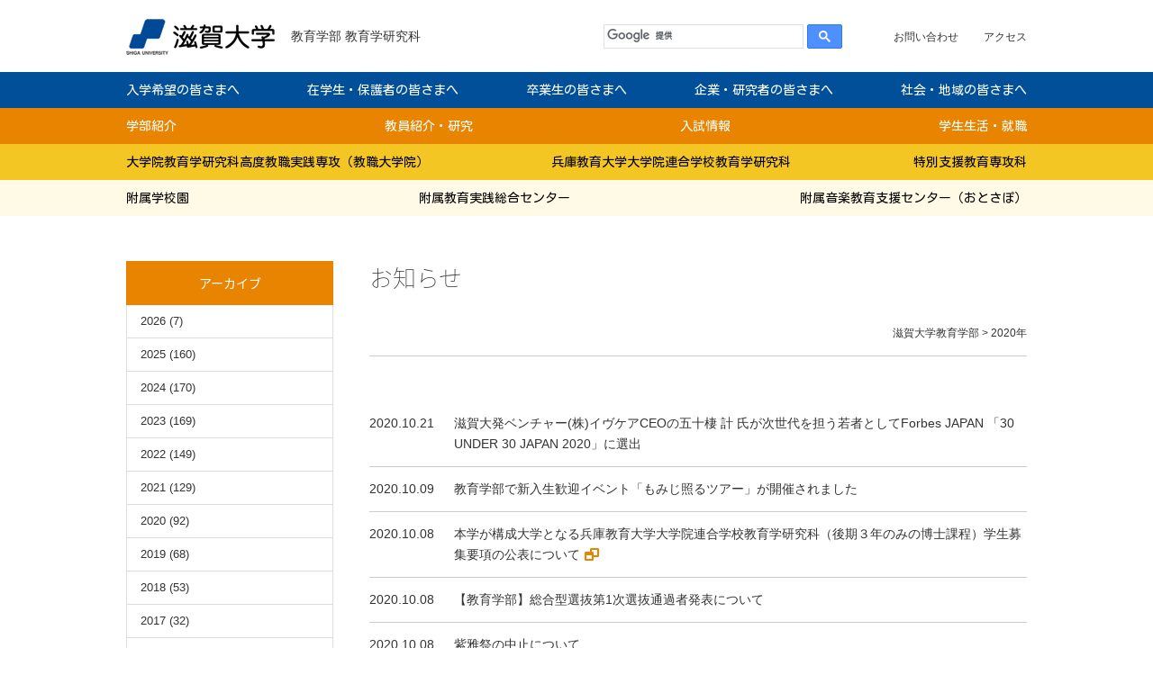

--- FILE ---
content_type: text/html; charset=UTF-8
request_url: https://www.edu.shiga-u.ac.jp/date/2020/page/2/?cat=1
body_size: 8611
content:
<!DOCTYPE html>
<html lang="ja" class="no-js no-svg">
<head>
  <!-- Global site tag (gtag.js) - Google Analytics -->
  <script async src="https://www.googletagmanager.com/gtag/js?id=G-Q3K8VVMB0W"></script>
  <script>
  window.dataLayer = window.dataLayer || [];
  function gtag(){dataLayer.push(arguments);}
  gtag('js', new Date());
  gtag('config', 'G-Q3K8VVMB0W');
  </script>
  <script async src="https://www.googletagmanager.com/gtag/js?id=UA-41287291-2"></script>
  <script>
    window.dataLayer = window.dataLayer || [];
    function gtag(){dataLayer.push(arguments);}
    gtag('js', new Date());
    gtag('config', 'UA-41287291-2');
  </script>
  <meta charset="UTF-8">
  <meta name="viewport" content="width=device-width, initial-scale=1">
  <meta name="description" content="滋賀大学では、深い教養と高い倫理に支えられた人間性、豊かな総力を備えた専門性、グローバルな視点と精神、社会の発展に貢献する意欲と能力を備え、文系・理系双方に通じた文理融合型人材を輩出します。" />
  <link rel="profile" href="http://gmpg.org/xfn/11">
  <title>お知らせ &#8211; ページ 2 &#8211; 滋賀大学教育学部</title>
<meta name='robots' content='max-image-preview:large' />
	<style>img:is([sizes="auto" i], [sizes^="auto," i]) { contain-intrinsic-size: 3000px 1500px }</style>
	<link rel='stylesheet' id='wp-block-library-css' href='https://www.edu.shiga-u.ac.jp/wp/wp-includes/css/dist/block-library/style.min.css?ver=6.8.3' type='text/css' media='all' />
<style id='classic-theme-styles-inline-css' type='text/css'>
/*! This file is auto-generated */
.wp-block-button__link{color:#fff;background-color:#32373c;border-radius:9999px;box-shadow:none;text-decoration:none;padding:calc(.667em + 2px) calc(1.333em + 2px);font-size:1.125em}.wp-block-file__button{background:#32373c;color:#fff;text-decoration:none}
</style>
<style id='global-styles-inline-css' type='text/css'>
:root{--wp--preset--aspect-ratio--square: 1;--wp--preset--aspect-ratio--4-3: 4/3;--wp--preset--aspect-ratio--3-4: 3/4;--wp--preset--aspect-ratio--3-2: 3/2;--wp--preset--aspect-ratio--2-3: 2/3;--wp--preset--aspect-ratio--16-9: 16/9;--wp--preset--aspect-ratio--9-16: 9/16;--wp--preset--color--black: #000000;--wp--preset--color--cyan-bluish-gray: #abb8c3;--wp--preset--color--white: #ffffff;--wp--preset--color--pale-pink: #f78da7;--wp--preset--color--vivid-red: #cf2e2e;--wp--preset--color--luminous-vivid-orange: #ff6900;--wp--preset--color--luminous-vivid-amber: #fcb900;--wp--preset--color--light-green-cyan: #7bdcb5;--wp--preset--color--vivid-green-cyan: #00d084;--wp--preset--color--pale-cyan-blue: #8ed1fc;--wp--preset--color--vivid-cyan-blue: #0693e3;--wp--preset--color--vivid-purple: #9b51e0;--wp--preset--gradient--vivid-cyan-blue-to-vivid-purple: linear-gradient(135deg,rgba(6,147,227,1) 0%,rgb(155,81,224) 100%);--wp--preset--gradient--light-green-cyan-to-vivid-green-cyan: linear-gradient(135deg,rgb(122,220,180) 0%,rgb(0,208,130) 100%);--wp--preset--gradient--luminous-vivid-amber-to-luminous-vivid-orange: linear-gradient(135deg,rgba(252,185,0,1) 0%,rgba(255,105,0,1) 100%);--wp--preset--gradient--luminous-vivid-orange-to-vivid-red: linear-gradient(135deg,rgba(255,105,0,1) 0%,rgb(207,46,46) 100%);--wp--preset--gradient--very-light-gray-to-cyan-bluish-gray: linear-gradient(135deg,rgb(238,238,238) 0%,rgb(169,184,195) 100%);--wp--preset--gradient--cool-to-warm-spectrum: linear-gradient(135deg,rgb(74,234,220) 0%,rgb(151,120,209) 20%,rgb(207,42,186) 40%,rgb(238,44,130) 60%,rgb(251,105,98) 80%,rgb(254,248,76) 100%);--wp--preset--gradient--blush-light-purple: linear-gradient(135deg,rgb(255,206,236) 0%,rgb(152,150,240) 100%);--wp--preset--gradient--blush-bordeaux: linear-gradient(135deg,rgb(254,205,165) 0%,rgb(254,45,45) 50%,rgb(107,0,62) 100%);--wp--preset--gradient--luminous-dusk: linear-gradient(135deg,rgb(255,203,112) 0%,rgb(199,81,192) 50%,rgb(65,88,208) 100%);--wp--preset--gradient--pale-ocean: linear-gradient(135deg,rgb(255,245,203) 0%,rgb(182,227,212) 50%,rgb(51,167,181) 100%);--wp--preset--gradient--electric-grass: linear-gradient(135deg,rgb(202,248,128) 0%,rgb(113,206,126) 100%);--wp--preset--gradient--midnight: linear-gradient(135deg,rgb(2,3,129) 0%,rgb(40,116,252) 100%);--wp--preset--font-size--small: 13px;--wp--preset--font-size--medium: 20px;--wp--preset--font-size--large: 36px;--wp--preset--font-size--x-large: 42px;--wp--preset--spacing--20: 0.44rem;--wp--preset--spacing--30: 0.67rem;--wp--preset--spacing--40: 1rem;--wp--preset--spacing--50: 1.5rem;--wp--preset--spacing--60: 2.25rem;--wp--preset--spacing--70: 3.38rem;--wp--preset--spacing--80: 5.06rem;--wp--preset--shadow--natural: 6px 6px 9px rgba(0, 0, 0, 0.2);--wp--preset--shadow--deep: 12px 12px 50px rgba(0, 0, 0, 0.4);--wp--preset--shadow--sharp: 6px 6px 0px rgba(0, 0, 0, 0.2);--wp--preset--shadow--outlined: 6px 6px 0px -3px rgba(255, 255, 255, 1), 6px 6px rgba(0, 0, 0, 1);--wp--preset--shadow--crisp: 6px 6px 0px rgba(0, 0, 0, 1);}:where(.is-layout-flex){gap: 0.5em;}:where(.is-layout-grid){gap: 0.5em;}body .is-layout-flex{display: flex;}.is-layout-flex{flex-wrap: wrap;align-items: center;}.is-layout-flex > :is(*, div){margin: 0;}body .is-layout-grid{display: grid;}.is-layout-grid > :is(*, div){margin: 0;}:where(.wp-block-columns.is-layout-flex){gap: 2em;}:where(.wp-block-columns.is-layout-grid){gap: 2em;}:where(.wp-block-post-template.is-layout-flex){gap: 1.25em;}:where(.wp-block-post-template.is-layout-grid){gap: 1.25em;}.has-black-color{color: var(--wp--preset--color--black) !important;}.has-cyan-bluish-gray-color{color: var(--wp--preset--color--cyan-bluish-gray) !important;}.has-white-color{color: var(--wp--preset--color--white) !important;}.has-pale-pink-color{color: var(--wp--preset--color--pale-pink) !important;}.has-vivid-red-color{color: var(--wp--preset--color--vivid-red) !important;}.has-luminous-vivid-orange-color{color: var(--wp--preset--color--luminous-vivid-orange) !important;}.has-luminous-vivid-amber-color{color: var(--wp--preset--color--luminous-vivid-amber) !important;}.has-light-green-cyan-color{color: var(--wp--preset--color--light-green-cyan) !important;}.has-vivid-green-cyan-color{color: var(--wp--preset--color--vivid-green-cyan) !important;}.has-pale-cyan-blue-color{color: var(--wp--preset--color--pale-cyan-blue) !important;}.has-vivid-cyan-blue-color{color: var(--wp--preset--color--vivid-cyan-blue) !important;}.has-vivid-purple-color{color: var(--wp--preset--color--vivid-purple) !important;}.has-black-background-color{background-color: var(--wp--preset--color--black) !important;}.has-cyan-bluish-gray-background-color{background-color: var(--wp--preset--color--cyan-bluish-gray) !important;}.has-white-background-color{background-color: var(--wp--preset--color--white) !important;}.has-pale-pink-background-color{background-color: var(--wp--preset--color--pale-pink) !important;}.has-vivid-red-background-color{background-color: var(--wp--preset--color--vivid-red) !important;}.has-luminous-vivid-orange-background-color{background-color: var(--wp--preset--color--luminous-vivid-orange) !important;}.has-luminous-vivid-amber-background-color{background-color: var(--wp--preset--color--luminous-vivid-amber) !important;}.has-light-green-cyan-background-color{background-color: var(--wp--preset--color--light-green-cyan) !important;}.has-vivid-green-cyan-background-color{background-color: var(--wp--preset--color--vivid-green-cyan) !important;}.has-pale-cyan-blue-background-color{background-color: var(--wp--preset--color--pale-cyan-blue) !important;}.has-vivid-cyan-blue-background-color{background-color: var(--wp--preset--color--vivid-cyan-blue) !important;}.has-vivid-purple-background-color{background-color: var(--wp--preset--color--vivid-purple) !important;}.has-black-border-color{border-color: var(--wp--preset--color--black) !important;}.has-cyan-bluish-gray-border-color{border-color: var(--wp--preset--color--cyan-bluish-gray) !important;}.has-white-border-color{border-color: var(--wp--preset--color--white) !important;}.has-pale-pink-border-color{border-color: var(--wp--preset--color--pale-pink) !important;}.has-vivid-red-border-color{border-color: var(--wp--preset--color--vivid-red) !important;}.has-luminous-vivid-orange-border-color{border-color: var(--wp--preset--color--luminous-vivid-orange) !important;}.has-luminous-vivid-amber-border-color{border-color: var(--wp--preset--color--luminous-vivid-amber) !important;}.has-light-green-cyan-border-color{border-color: var(--wp--preset--color--light-green-cyan) !important;}.has-vivid-green-cyan-border-color{border-color: var(--wp--preset--color--vivid-green-cyan) !important;}.has-pale-cyan-blue-border-color{border-color: var(--wp--preset--color--pale-cyan-blue) !important;}.has-vivid-cyan-blue-border-color{border-color: var(--wp--preset--color--vivid-cyan-blue) !important;}.has-vivid-purple-border-color{border-color: var(--wp--preset--color--vivid-purple) !important;}.has-vivid-cyan-blue-to-vivid-purple-gradient-background{background: var(--wp--preset--gradient--vivid-cyan-blue-to-vivid-purple) !important;}.has-light-green-cyan-to-vivid-green-cyan-gradient-background{background: var(--wp--preset--gradient--light-green-cyan-to-vivid-green-cyan) !important;}.has-luminous-vivid-amber-to-luminous-vivid-orange-gradient-background{background: var(--wp--preset--gradient--luminous-vivid-amber-to-luminous-vivid-orange) !important;}.has-luminous-vivid-orange-to-vivid-red-gradient-background{background: var(--wp--preset--gradient--luminous-vivid-orange-to-vivid-red) !important;}.has-very-light-gray-to-cyan-bluish-gray-gradient-background{background: var(--wp--preset--gradient--very-light-gray-to-cyan-bluish-gray) !important;}.has-cool-to-warm-spectrum-gradient-background{background: var(--wp--preset--gradient--cool-to-warm-spectrum) !important;}.has-blush-light-purple-gradient-background{background: var(--wp--preset--gradient--blush-light-purple) !important;}.has-blush-bordeaux-gradient-background{background: var(--wp--preset--gradient--blush-bordeaux) !important;}.has-luminous-dusk-gradient-background{background: var(--wp--preset--gradient--luminous-dusk) !important;}.has-pale-ocean-gradient-background{background: var(--wp--preset--gradient--pale-ocean) !important;}.has-electric-grass-gradient-background{background: var(--wp--preset--gradient--electric-grass) !important;}.has-midnight-gradient-background{background: var(--wp--preset--gradient--midnight) !important;}.has-small-font-size{font-size: var(--wp--preset--font-size--small) !important;}.has-medium-font-size{font-size: var(--wp--preset--font-size--medium) !important;}.has-large-font-size{font-size: var(--wp--preset--font-size--large) !important;}.has-x-large-font-size{font-size: var(--wp--preset--font-size--x-large) !important;}
:where(.wp-block-post-template.is-layout-flex){gap: 1.25em;}:where(.wp-block-post-template.is-layout-grid){gap: 1.25em;}
:where(.wp-block-columns.is-layout-flex){gap: 2em;}:where(.wp-block-columns.is-layout-grid){gap: 2em;}
:root :where(.wp-block-pullquote){font-size: 1.5em;line-height: 1.6;}
</style>
<link rel='stylesheet' id='responsive-lightbox-nivo-css' href='https://www.edu.shiga-u.ac.jp/wp/wp-content/plugins/responsive-lightbox/assets/nivo/nivo-lightbox.min.css?ver=1.3.1' type='text/css' media='all' />
<link rel='stylesheet' id='responsive-lightbox-nivo-default-css' href='https://www.edu.shiga-u.ac.jp/wp/wp-content/plugins/responsive-lightbox/assets/nivo/themes/default/default.css?ver=1.3.1' type='text/css' media='all' />
<link rel='stylesheet' id='edu-css' href='https://www.edu.shiga-u.ac.jp/wp/wp-content/themes/edu/style.css?ver=6.8.3' type='text/css' media='all' />
<link rel='stylesheet' id='font-awesome-css' href='//netdna.bootstrapcdn.com/font-awesome/4.7.0/css/font-awesome.css?ver=6.8.3' type='text/css' media='all' />
<link rel='stylesheet' id='Roboto-css' href='https://fonts.googleapis.com/css?family=Roboto%3A100&#038;ver=6.8.3' type='text/css' media='all' />
<link rel='stylesheet' id='notosansjapanese-css' href='https://fonts.googleapis.com/earlyaccess/notosansjapanese.css?ver=6.8.3' type='text/css' media='all' />
<link rel='stylesheet' id='Sawarabi-css' href='https://fonts.googleapis.com/earlyaccess/sawarabigothic.css?ver=6.8.3' type='text/css' media='all' />
<link rel='stylesheet' id='KosugiMaru-css' href='https://fonts.googleapis.com/css?family=Kosugi+Maru&#038;ver=6.8.3' type='text/css' media='all' />
<link rel='stylesheet' id='flexslider-css' href='//cdnjs.cloudflare.com/ajax/libs/flexslider/2.6.4/flexslider.css?ver=1' type='text/css' media='all' />
<link rel='stylesheet' id='aos-css' href='https://unpkg.com/aos@2.3.1/dist/aos.css?ver=2.3.1' type='text/css' media='all' />
<style id='akismet-widget-style-inline-css' type='text/css'>

			.a-stats {
				--akismet-color-mid-green: #357b49;
				--akismet-color-white: #fff;
				--akismet-color-light-grey: #f6f7f7;

				max-width: 350px;
				width: auto;
			}

			.a-stats * {
				all: unset;
				box-sizing: border-box;
			}

			.a-stats strong {
				font-weight: 600;
			}

			.a-stats a.a-stats__link,
			.a-stats a.a-stats__link:visited,
			.a-stats a.a-stats__link:active {
				background: var(--akismet-color-mid-green);
				border: none;
				box-shadow: none;
				border-radius: 8px;
				color: var(--akismet-color-white);
				cursor: pointer;
				display: block;
				font-family: -apple-system, BlinkMacSystemFont, 'Segoe UI', 'Roboto', 'Oxygen-Sans', 'Ubuntu', 'Cantarell', 'Helvetica Neue', sans-serif;
				font-weight: 500;
				padding: 12px;
				text-align: center;
				text-decoration: none;
				transition: all 0.2s ease;
			}

			/* Extra specificity to deal with TwentyTwentyOne focus style */
			.widget .a-stats a.a-stats__link:focus {
				background: var(--akismet-color-mid-green);
				color: var(--akismet-color-white);
				text-decoration: none;
			}

			.a-stats a.a-stats__link:hover {
				filter: brightness(110%);
				box-shadow: 0 4px 12px rgba(0, 0, 0, 0.06), 0 0 2px rgba(0, 0, 0, 0.16);
			}

			.a-stats .count {
				color: var(--akismet-color-white);
				display: block;
				font-size: 1.5em;
				line-height: 1.4;
				padding: 0 13px;
				white-space: nowrap;
			}
		
</style>
<link rel='stylesheet' id='wp-pagenavi-css' href='https://www.edu.shiga-u.ac.jp/wp/wp-content/plugins/wp-pagenavi/pagenavi-css.css?ver=2.70' type='text/css' media='all' />
<script type="text/javascript" src="https://www.edu.shiga-u.ac.jp/wp/wp-includes/js/jquery/jquery.min.js?ver=3.7.1" id="jquery-core-js"></script>
<script type="text/javascript" src="https://www.edu.shiga-u.ac.jp/wp/wp-includes/js/jquery/jquery-migrate.min.js?ver=3.4.1" id="jquery-migrate-js"></script>
<script type="text/javascript" src="https://www.edu.shiga-u.ac.jp/wp/wp-content/plugins/responsive-lightbox/assets/nivo/nivo-lightbox.min.js?ver=1.3.1" id="responsive-lightbox-nivo-js"></script>
<script type="text/javascript" src="https://www.edu.shiga-u.ac.jp/wp/wp-includes/js/underscore.min.js?ver=1.13.7" id="underscore-js"></script>
<script type="text/javascript" src="https://www.edu.shiga-u.ac.jp/wp/wp-content/plugins/responsive-lightbox/assets/infinitescroll/infinite-scroll.pkgd.min.js?ver=4.0.1" id="responsive-lightbox-infinite-scroll-js"></script>
<script type="text/javascript" id="responsive-lightbox-js-before">
/* <![CDATA[ */
var rlArgs = {"script":"nivo","selector":"lightbox","customEvents":"","activeGalleries":true,"effect":"fade","clickOverlayToClose":true,"keyboardNav":true,"errorMessage":"The requested content cannot be loaded. Please try again later.","woocommerce_gallery":false,"ajaxurl":"https:\/\/www.edu.shiga-u.ac.jp\/wp\/wp-admin\/admin-ajax.php","nonce":"484cda6935","preview":false,"postId":11202,"scriptExtension":false};
/* ]]> */
</script>
<script type="text/javascript" src="https://www.edu.shiga-u.ac.jp/wp/wp-content/plugins/responsive-lightbox/js/front.js?ver=2.5.2" id="responsive-lightbox-js"></script>
<script type="text/javascript" src="//cdnjs.cloudflare.com/ajax/libs/flexibility/1.0.6/flexibility.js?ver=6.8.3" id="flexibility-js"></script>
<style type="text/css">.broken_link, a.broken_link {
	text-decoration: line-through;
}</style></head>

<body class="archive date paged category category-news category-1 paged-2 category-paged-2 wp-theme-edu">

<div id="wrap">
  <div id="header">
    <div id="hd-info" class="innerbox">
      <p id='site-title'>
      <a class="hd-unv" href="http://www.shiga-u.ac.jp/" target="_blank"><img src="https://www.edu.shiga-u.ac.jp/wp/wp-content/themes/edu/images/hd_name.png" alt="滋賀大学" /></a>
      <div>
        <a class="hd-edu" href="https://www.edu.shiga-u.ac.jp">教育学部</a>
        <a class="hd-edu" href="https://www.edu.shiga-u.ac.jp/kyoshoku/" target="_blank">教育学研究科</a>
      </div>
      </p>
      <script async src="https://cse.google.com/cse.js?cx=010117794766215167532:6outrc0mo92"></script>
      <div class="gcse-search"></div>
      <div id="hd-com">
        <p class="formb"><a id="opnebtn" href="#mb-link"><i class="fa fa-bars"></i> menu</a></p>
        <ul id="hd-link" class="forpc">
                    <li><a href="https://www.shiga-u.ac.jp/contact/" target="_blank">お問い合わせ</a></li>
          <li><a href="https://www.edu.shiga-u.ac.jp/faculty/access">アクセス</a></li>
        </ul>
      </div>
    </div>
        <div id="mb-link" class="formb">
      <a id="closebtn" href="#"><i class="fa fa-times"></i></a>
      <ul id="hd-link">
                <li><a href="http://www.shiga-u.ac.jp/information/contact_recruit/info_contact-list/#contact1" target="_blank">お問い合わせ</a></li>
        <li><a href="https://www.edu.shiga-u.ac.jp/faculty/access">アクセス</a></li>
      </ul>
      <div id="target-nav">
        <ul>
          <li id="tg-admission"><a href="https://www.edu.shiga-u.ac.jp/admission">入学希望の皆さまへ</a></li>
          <li id="tg-student"><a href="https://www.edu.shiga-u.ac.jp/student">在学生・保護者の皆さまへ</a></li>
          <li id="tg-alumni"><a href="https://www.edu.shiga-u.ac.jp/alumni">卒業生の皆さまへ</a></li>
          <li id="tg-company"><a href="https://www.edu.shiga-u.ac.jp/company">企業・研究者の皆さまへ</a></li>
          <li id="tg-society"><a href="https://www.edu.shiga-u.ac.jp/society">社会・地域の皆さまへ</a></li>
        </ul>
      </div><!-- #target-nav -->
      <div id="global-nav">
        <ul>
          <li id="gl-faculty"><a href="https://www.edu.shiga-u.ac.jp/faculty">学部紹介</a></li>
          <li id="gl-postgraduate"><a href="https://www.edu.shiga-u.ac.jp/postgraduate">大学院・専攻科</a></li>
          <li id="gl-teacher"><a href="https://www.edu.shiga-u.ac.jp/teacher">教員紹介・研究</a></li>
          <li id="gl-examination"><a href="https://www.edu.shiga-u.ac.jp/examination">入試情報</a></li>
          <li id="gl-life"><a href="https://www.edu.shiga-u.ac.jp/life">学生生活・就職</a></li>
          <li id="gl-attach"><a href="https://www.edu.shiga-u.ac.jp/attach">附属学校園・センター</a></li>
        </ul>
      </div><!-- #global-nav -->
      <div id="graduate-nav">
        <ul>
          <li id="gr-kyoshoku"><a href="https://www.edu.shiga-u.ac.jp/kyoshoku/">大学院教育学研究科高度教職実践専攻（教職大学院）</a></li>
          <li id="gr-rendai"><a href="https://www.edu.shiga-u.ac.jp/postgraduate/rendai/">兵庫教育大学大学院連合学校教育学研究科</a></li>
          <li id="gr-major"><a href="https://www.edu.shiga-u.ac.jp/postgraduate/major/">特別支援教育専攻科</a></li>
        </ul>
      </div><!-- #graduate-nav -->
      <div id="attach-nav">
        <ul>
          <li id="at-faculty"><a href="https://www.edu.shiga-u.ac.jp/attach/school/">附属学校園</a></li>
          <li id="at-cerp"><a href="https://www.edu.shiga-u.ac.jp/cerp/">附属教育実践総合センター</a></li>
          <li id="at-examination"><a href="https://www.otosapo.com/" target="_blank">附属音楽教育支援センター（おとさぽ） </a></li>
        </ul>
      </div><!-- #attach-nav -->
    </div>
    <div id="target-nav" class="forpc">
      <ul class="innerbox">
        <li id="tg-admission"><a href="https://www.edu.shiga-u.ac.jp/admission">入学希望の皆さまへ</a></li>
        <li id="tg-student"><a href="https://www.edu.shiga-u.ac.jp/student">在学生・保護者の皆さまへ</a></li>
        <li id="tg-alumni"><a href="https://www.edu.shiga-u.ac.jp/alumni">卒業生の皆さまへ</a></li>
        <li id="tg-company"><a href="https://www.edu.shiga-u.ac.jp/company">企業・研究者の皆さまへ</a></li>
        <li id="tg-society"><a href="https://www.edu.shiga-u.ac.jp/society">社会・地域の皆さまへ</a></li>
      </ul>
    </div><!-- #target-nav -->
    <div id="global-nav" class="forpc">
      <ul class="innerbox">
        <li id="gl-faculty"><a href="https://www.edu.shiga-u.ac.jp/faculty">学部紹介</a></li>
        <li id="gl-teacher"><a href="https://www.edu.shiga-u.ac.jp/teacher">教員紹介・研究</a></li>
        <li id="gl-examination"><a href="https://www.edu.shiga-u.ac.jp/examination">入試情報</a></li>
        <li id="gl-life"><a href="https://www.edu.shiga-u.ac.jp/life">学生生活・就職</a></li>
      </ul>
    </div><!-- #global-nav -->
    <div id="graduate-nav" class="forpc">
      <ul class="innerbox">
        <li id="gr-kyoshoku"><a href="https://www.edu.shiga-u.ac.jp/kyoshoku/">大学院教育学研究科高度教職実践専攻（教職大学院）</a></li>
        <li id="gr-rendai"><a href="https://www.edu.shiga-u.ac.jp/postgraduate/rendai/">兵庫教育大学大学院連合学校教育学研究科</a></li>
        <li id="gr-major"><a href="https://www.edu.shiga-u.ac.jp/postgraduate/major/">特別支援教育専攻科</a></li>
      </ul>
    </div><!-- #graduate-nav -->
    <div id="attach-nav" class="forpc">
      <ul class="innerbox">
        <li id="at-faculty"><a href="https://www.edu.shiga-u.ac.jp/attach/school/">附属学校園</a></li>
        <li id="at-cerp"><a href="https://www.edu.shiga-u.ac.jp/cerp/">附属教育実践総合センター</a></li>
        <li id="at-examination"><a href="https://www.otosapo.com/" target="_blank">附属音楽教育支援センター（おとさぽ） </a></li>
      </ul>
    </div><!-- #attach-nav -->
      </div><!-- #header -->

    <div id="container" class="innerbox">
        <div id="content">
  
<div id="entry-header">
  <h1>お知らせ</h1>
    <div class="breadcrumbs">
    <!-- Breadcrumb NavXT 7.4.1 -->
<span property="itemListElement" typeof="ListItem"><a property="item" typeof="WebPage" title="滋賀大学教育学部へ移動" href="https://www.edu.shiga-u.ac.jp" class="home"><span property="name">滋賀大学教育学部</span></a><meta property="position" content="1"></span> &gt; <span property="itemListElement" typeof="ListItem"><span property="name">2020年</span><meta property="position" content="2"></span>  </div>
  </div>

<div id="entry-content">

    <ul class="news-list">
            
<li>
    <a href="https://www.edu.shiga-u.ac.jp/news/11202/">
      <span class="post-date">2020.10.21</span>
    <span class="post-title">滋賀大発ベンチャー(株)イヴケアCEOの五十棲 計 氏が次世代を担う若者としてForbes JAPAN 「30 UNDER 30 JAPAN 2020」に選出</span>
    </a>
  </li>
                
<li>
    <a href="https://www.edu.shiga-u.ac.jp/news/11174/">
      <span class="post-date">2020.10.09</span>
    <span class="post-title">教育学部で新入生歓迎イベント「もみじ照るツアー」が開催されました</span>
    </a>
  </li>
                
<li>
    <a href="https://www.hyogo-u.ac.jp/admission/doctor/request.php" target="_blank">
      <span class="post-date">2020.10.08</span>
    <span class="post-title">本学が構成大学となる兵庫教育大学大学院連合学校教育学研究科（後期３年のみの博士課程）学生募集要項の公表について<i class="fa fa-window-restore"></i></span>
    </a>
  </li>
                
<li>
    <a href="https://www.edu.shiga-u.ac.jp/news/11156/">
      <span class="post-date">2020.10.08</span>
    <span class="post-title">【教育学部】総合型選抜第1次選抜通過者発表について</span>
    </a>
  </li>
                
<li>
    <a href="https://www.edu.shiga-u.ac.jp/news/11154/">
      <span class="post-date">2020.10.08</span>
    <span class="post-title">紫雅祭の中止について</span>
    </a>
  </li>
                
<li>
    <a href="https://www.edu.shiga-u.ac.jp/ft-news/11058/" target="_blank">
      <span class="post-date">2020.10.01</span>
    <span class="post-title">【教育学部附属特別支援学校】古澤壽治先生による理科の授業を行いました（9月23日）<i class="fa fa-window-restore"></i></span>
    </a>
  </li>
                
<li>
    <a href="https://www.edu.shiga-u.ac.jp/news/11064/">
      <span class="post-date">2020.09.26</span>
    <span class="post-title">教育学部総合型選抜の第1次選抜の実施について</span>
    </a>
  </li>
                
<li>
    <a href="https://www.edu.shiga-u.ac.jp/news/11231/">
      <span class="post-date">2020.11.09</span>
    <span class="post-title">教職大学院の説明会を開催します</span>
    </a>
  </li>
                
<li>
    <a href="https://www.shiga-u.ac.jp/admission/admission_request/adm_request_guideline/#daigakuin" target="_blank">
      <span class="post-date">2020.09.24</span>
    <span class="post-title">大学院教育学研究科　令和3年度学生募集要項の紙媒体（冊子）の配布を開始しました<i class="fa fa-window-restore"></i></span>
    </a>
  </li>
                
<li>
    <a href="https://www.edu.shiga-u.ac.jp/news/11082/">
      <span class="post-date">2020.09.30</span>
    <span class="post-title">教職大学院の説明会を開催しました</span>
    </a>
  </li>
                
<li>
    <a href="https://www.edu.shiga-u.ac.jp/wp/wp-content/uploads/sigadai_0919.pdf" target="_blank">
      <span class="post-date">2020.09.17</span>
    <span class="post-title">令和３年度滋賀大学大学院教育学研究科高度教職実践専攻（教職大学院）の案内パンフレットを掲載しました。<i class="fa fa-file-pdf-o"></i></span>
    </a>
  </li>
                
<li>
    <a href="https://www.edu.shiga-u.ac.jp/news/10945/">
      <span class="post-date">2020.09.10</span>
    <span class="post-title">教育学部 森 太郎 准教授が日本産業技術教育学会全国大会において優秀研究発表賞を受賞しました</span>
    </a>
  </li>
                
<li>
    <a href="https://www.edu.shiga-u.ac.jp/news/10958/">
      <span class="post-date">2020.09.11</span>
    <span class="post-title">大学院教育学研究科説明会【教職大学院】を開催します</span>
    </a>
  </li>
                
<li>
    <a href="https://www.edu.shiga-u.ac.jp/news/10937/">
      <span class="post-date">2020.09.09</span>
    <span class="post-title">教育学部 岳野公人教授が日本産業技術教育学会　【学会賞（論文賞）】を受賞しました</span>
    </a>
  </li>
                
<li>
    <a href="https://www.edu.shiga-u.ac.jp/news/10931/">
      <span class="post-date">2020.09.09</span>
    <span class="post-title">教育学部の秋学期各授業の実施方法を学生に向けてサクセスに掲載しました。</span>
    </a>
  </li>
                
<li>
    <a href="https://www.edu.shiga-u.ac.jp/postgraduate/major/" target="_blank">
      <span class="post-date">2020.09.04</span>
    <span class="post-title">専攻科のページを更新しました<i class="fa fa-window-restore"></i></span>
    </a>
  </li>
                
<li>
    <a href="https://www.edu.shiga-u.ac.jp/news/10892/">
      <span class="post-date">2020.09.04</span>
    <span class="post-title">京都新聞に教育学部・加納教授らの研究グループが開発した、学力判定アプリ「学力・学習チャレンジアプリ」が紹介されました</span>
    </a>
  </li>
                
<li>
    <a href="https://www.edu.shiga-u.ac.jp/?p=10798&preview=true " class="pagelink">
      <span class="post-date">2020.09.03</span>
    <span class="post-title">令和３年４月から教職大学院の拡充（改組）<i class="fa fa-angle-double-right"></i></span>
    </a>
  </li>
                
<li>
    <a href="https://www.edu.shiga-u.ac.jp/news/10798/">
      <span class="post-date">2020.09.03</span>
    <span class="post-title">令和３年４月から教職大学院の拡充（改組）</span>
    </a>
  </li>
                
<li>
    <a href="https://www.shiga-u.ac.jp/admission/admission_request/adm_request_guideline/" target="_blank">
      <span class="post-date">2020.09.03</span>
    <span class="post-title">【大学院教育学研究科】令和3年度学生募集要項を掲載、紙媒体（冊子）は9月中旬配布予定<i class="fa fa-window-restore"></i></span>
    </a>
  </li>
          </ul>
  <div class='wp-pagenavi' role='navigation'>
<span class='pages'>2 / 5</span><a class="previouspostslink" rel="prev" aria-label="前のページ" href="https://www.edu.shiga-u.ac.jp/date/2020/?cat=1">&laquo;</a><a class="page smaller" title="ページ 1" href="https://www.edu.shiga-u.ac.jp/date/2020/?cat=1">1</a><span aria-current='page' class='current'>2</span><a class="page larger" title="ページ 3" href="https://www.edu.shiga-u.ac.jp/date/2020/page/3/?cat=1">3</a><a class="page larger" title="ページ 4" href="https://www.edu.shiga-u.ac.jp/date/2020/page/4/?cat=1">4</a><a class="page larger" title="ページ 5" href="https://www.edu.shiga-u.ac.jp/date/2020/page/5/?cat=1">5</a><a class="nextpostslink" rel="next" aria-label="次のページ" href="https://www.edu.shiga-u.ac.jp/date/2020/page/3/?cat=1">&raquo;</a>
</div>  </div><!-- #entry-content -->

    </div><!-- #content -->
    <div id="side">
  <div class="side-nav">

        <h2 class="nolink">アーカイブ</h2>
    <ul class="archive-list">
      
      	<li><a href='https://www.edu.shiga-u.ac.jp/date/2026/?cat=1'>2026</a>&nbsp;(7)</li>
	<li><a href='https://www.edu.shiga-u.ac.jp/date/2025/?cat=1'>2025</a>&nbsp;(160)</li>
	<li><a href='https://www.edu.shiga-u.ac.jp/date/2024/?cat=1'>2024</a>&nbsp;(170)</li>
	<li><a href='https://www.edu.shiga-u.ac.jp/date/2023/?cat=1'>2023</a>&nbsp;(169)</li>
	<li><a href='https://www.edu.shiga-u.ac.jp/date/2022/?cat=1'>2022</a>&nbsp;(149)</li>
	<li><a href='https://www.edu.shiga-u.ac.jp/date/2021/?cat=1'>2021</a>&nbsp;(129)</li>
	<li><a href='https://www.edu.shiga-u.ac.jp/date/2020/?cat=1' aria-current="page">2020</a>&nbsp;(92)</li>
	<li><a href='https://www.edu.shiga-u.ac.jp/date/2019/?cat=1'>2019</a>&nbsp;(68)</li>
	<li><a href='https://www.edu.shiga-u.ac.jp/date/2018/?cat=1'>2018</a>&nbsp;(53)</li>
	<li><a href='https://www.edu.shiga-u.ac.jp/date/2017/?cat=1'>2017</a>&nbsp;(32)</li>
	<li><a href='https://www.edu.shiga-u.ac.jp/date/2016/?cat=1'>2016</a>&nbsp;(20)</li>
    </ul>




  </div><!-- .side-nav -->
</div><!-- #side -->

  </div><!-- #container -->


  <div id="footer">
    <div id="ft-info">
      <div class="innerbox">
        <h2><a href="https://www.edu.shiga-u.ac.jp/kyoshoku">滋賀大学教育学部大学院教育学研究科 高度教職実践専攻（教職大学院）</a></h2>
                <p>住所　　〒520-0862　滋賀県大津市平津２-５-１　<a href="https://www.edu.shiga-u.ac.jp/faculty/access"><i class="fa fa-map-marker"></i> アクセス</a></p>
                      </div>
    </div>
    <div id="ft-copyright">
      <p class="innerbox">© 滋賀大学教育学部大学院教育学研究科 高度教職実践専攻（教職大学院）</p>
    </div>
  </div><!-- #footer -->
  <p id="pagetop"><i class="fa fa-chevron-up"></i></p>
</div><!-- #wrap -->
<script type="speculationrules">
{"prefetch":[{"source":"document","where":{"and":[{"href_matches":"\/*"},{"not":{"href_matches":["\/wp\/wp-*.php","\/wp\/wp-admin\/*","\/wp\/wp-content\/uploads\/*","\/wp\/wp-content\/*","\/wp\/wp-content\/plugins\/*","\/wp\/wp-content\/themes\/edu\/*","\/*\\?(.+)"]}},{"not":{"selector_matches":"a[rel~=\"nofollow\"]"}},{"not":{"selector_matches":".no-prefetch, .no-prefetch a"}}]},"eagerness":"conservative"}]}
</script>
<script type="text/javascript" src="//cdnjs.cloudflare.com/ajax/libs/flexslider/2.6.4/jquery.flexslider.js?ver=2.6.4" id="flexslider-js"></script>
<script type="text/javascript" src="https://unpkg.com/aos@2.3.1/dist/aos.js?ver=2.3.1" id="aos-js"></script>
<script type="text/javascript" src="https://cdnjs.cloudflare.com/ajax/libs/object-fit-images/3.2.3/ofi.min.js?ver=3.2.3" id="object-fit-images-js"></script>
<script type="text/javascript" src="https://www.edu.shiga-u.ac.jp/wp/wp-content/themes/edu/js/edu.js?ver=20171003" id="edu-js"></script>
</body>
</html>
